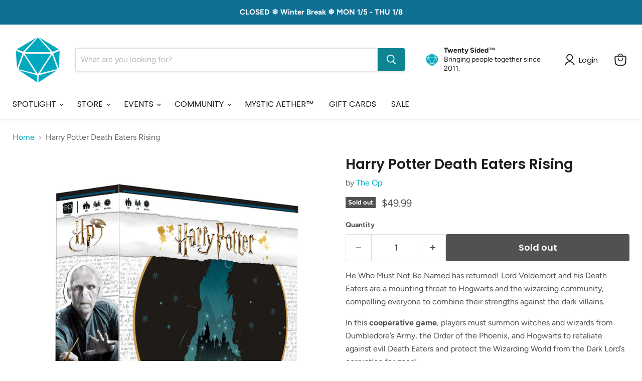

--- FILE ---
content_type: text/html; charset=utf-8
request_url: https://twentysidedstore.com/collections/all/products/harry-potter-death-eaters-rising?view=recently-viewed
body_size: 1914
content:










  









<div
  class="productgrid--item  imagestyle--medium        product-recently-viewed-card    show-actions--mobile"
  data-product-item
  data-product-quickshop-url="/products/harry-potter-death-eaters-rising"
  
    data-recently-viewed-card
  
>
  <div class="productitem" data-product-item-content>
    
    
    
    

    

    

    <div class="productitem__container">
      <div class="product-recently-viewed-card-time" data-product-handle="harry-potter-death-eaters-rising">
      <button
        class="product-recently-viewed-card-remove"
        aria-label="close"
        data-remove-recently-viewed
      >
        


                                                                        <svg class="icon-remove "    aria-hidden="true"    focusable="false"    role="presentation"    xmlns="http://www.w3.org/2000/svg" width="10" height="10" viewBox="0 0 10 10" xmlns="http://www.w3.org/2000/svg">      <path fill="currentColor" d="M6.08785659,5 L9.77469752,1.31315906 L8.68684094,0.225302476 L5,3.91214341 L1.31315906,0.225302476 L0.225302476,1.31315906 L3.91214341,5 L0.225302476,8.68684094 L1.31315906,9.77469752 L5,6.08785659 L8.68684094,9.77469752 L9.77469752,8.68684094 L6.08785659,5 Z"></path>    </svg>                                              

      </button>
    </div>

      <div class="productitem__image-container">
        <a
          class="productitem--image-link"
          href="/products/harry-potter-death-eaters-rising"
          tabindex="-1"
          data-product-page-link
        >
          <figure
            class="productitem--image"
            data-product-item-image
            
          >
            
              
                
                

  
    <noscript data-rimg-noscript>
      <img
        
          src="//twentysidedstore.com/cdn/shop/products/Harry_Potter_Death_Eaters_Rising_2_512x391.png?v=1573585320"
        

        alt=""
        data-rimg="noscript"
        srcset="//twentysidedstore.com/cdn/shop/products/Harry_Potter_Death_Eaters_Rising_2_512x391.png?v=1573585320 1x, //twentysidedstore.com/cdn/shop/products/Harry_Potter_Death_Eaters_Rising_2_799x610.png?v=1573585320 1.56x"
        class="productitem--image-alternate"
        
        
      >
    </noscript>
  

  <img
    
      src="//twentysidedstore.com/cdn/shop/products/Harry_Potter_Death_Eaters_Rising_2_512x391.png?v=1573585320"
    
    alt=""

    
      data-rimg="lazy"
      data-rimg-scale="1"
      data-rimg-template="//twentysidedstore.com/cdn/shop/products/Harry_Potter_Death_Eaters_Rising_2_{size}.png?v=1573585320"
      data-rimg-max="800x610"
      data-rimg-crop="false"
      
      srcset="data:image/svg+xml;utf8,<svg%20xmlns='http://www.w3.org/2000/svg'%20width='512'%20height='391'></svg>"
    

    class="productitem--image-alternate"
    
    
  >



  <div data-rimg-canvas></div>


              
              

  
    <noscript data-rimg-noscript>
      <img
        
          src="//twentysidedstore.com/cdn/shop/products/Harry_Potter_Death_Eaters_Rising_1_512x512.png?v=1573585320"
        

        alt=""
        data-rimg="noscript"
        srcset="//twentysidedstore.com/cdn/shop/products/Harry_Potter_Death_Eaters_Rising_1_512x512.png?v=1573585320 1x, //twentysidedstore.com/cdn/shop/products/Harry_Potter_Death_Eaters_Rising_1_799x799.png?v=1573585320 1.56x"
        class="productitem--image-primary"
        
        
      >
    </noscript>
  

  <img
    
      src="//twentysidedstore.com/cdn/shop/products/Harry_Potter_Death_Eaters_Rising_1_512x512.png?v=1573585320"
    
    alt=""

    
      data-rimg="lazy"
      data-rimg-scale="1"
      data-rimg-template="//twentysidedstore.com/cdn/shop/products/Harry_Potter_Death_Eaters_Rising_1_{size}.png?v=1573585320"
      data-rimg-max="800x800"
      data-rimg-crop="false"
      
      srcset="data:image/svg+xml;utf8,<svg%20xmlns='http://www.w3.org/2000/svg'%20width='512'%20height='512'></svg>"
    

    class="productitem--image-primary"
    
    
  >



  <div data-rimg-canvas></div>


            

            


























<span class="productitem__badge productitem__badge--soldout">
    Sold out
  </span>

            <span class="visually-hidden">Harry Potter Death Eaters Rising</span>
          </figure>
        </a>
      </div><div class="productitem--info">
        
          
        

        

        <h2 class="productitem--title">
          <a href="/products/harry-potter-death-eaters-rising" data-product-page-link>
            Harry Potter Death Eaters Rising
          </a>
        </h2>

        
          
            <span class="productitem--vendor">
              <a href="/collections/vendors?q=The%20Op" title="The Op">The Op</a>
            </span>
          
        

        
          






























<div class="price productitem__price ">
  
    <div
      class="price__compare-at "
      data-price-compare-container
    >

      
        <span class="money price__original" data-price-original></span>
      
    </div>


    
      
      <div class="price__compare-at--hidden" data-compare-price-range-hidden>
        
          <span class="visually-hidden">Original price</span>
          <span class="money price__compare-at--min" data-price-compare-min>
            $49.99
          </span>
          -
          <span class="visually-hidden">Original price</span>
          <span class="money price__compare-at--max" data-price-compare-max>
            $49.99
          </span>
        
      </div>
      <div class="price__compare-at--hidden" data-compare-price-hidden>
        <span class="visually-hidden">Original price</span>
        <span class="money price__compare-at--single" data-price-compare>
          $49.99
        </span>
      </div>
    
  

  <div class="price__current  " data-price-container>

    

    
      
      
      <span class="money" data-price>
        $49.99
      </span>
    
    
  </div>

  
    
    <div class="price__current--hidden" data-current-price-range-hidden>
      
        <span class="money price__current--min" data-price-min>$49.99</span>
        -
        <span class="money price__current--max" data-price-max>$49.99</span>
      
    </div>
    <div class="price__current--hidden" data-current-price-hidden>
      <span class="visually-hidden">Current price</span>
      <span class="money" data-price>
        $49.99
      </span>
    </div>
  

  
    
    
    
    

    <div
      class="
        productitem__unit-price
        hidden
      "
      data-unit-price
    >
      <span class="productitem__total-quantity" data-total-quantity></span> | <span class="productitem__unit-price--amount money" data-unit-price-amount></span> / <span class="productitem__unit-price--measure" data-unit-price-measure></span>
    </div>
  

  
</div>


        

        
          
            <div class="productitem__stock-level">
              







<div class="product-stock-level-wrapper" >
  
    <span class="
  product-stock-level
  product-stock-level--none
  
">
      

      <span class="product-stock-level__text">
        
        <div class="product-stock-level__badge-text">
          
  
    
      Out of stock
    
  

        </div>
      </span>
    </span>
  
</div>

            </div>
          

          
            
          
        

        
          <div class="productitem--description">
            <p>He Who Must Not Be Named has returned! Lord Voldemort and his Death Eaters are a mounting threat to Hogwarts and the wizarding community, compellin...</p>

            
              <a
                href="/products/harry-potter-death-eaters-rising"
                class="productitem--link"
                data-product-page-link
              >
                View full details
              </a>
            
          </div>
        
      </div>

      
    </div>
  </div>

  
    <script type="application/json" data-quick-buy-settings>
      {
        "cart_redirection": true,
        "money_format": "${{amount}}"
      }
    </script>
  
</div>


--- FILE ---
content_type: text/javascript; charset=utf-8
request_url: https://twentysidedstore.com/products/harry-potter-death-eaters-rising.js
body_size: 838
content:
{"id":4340770734141,"title":"Harry Potter Death Eaters Rising","handle":"harry-potter-death-eaters-rising","description":"\u003cp\u003e\u003cspan\u003eHe Who Must Not Be Named has returned! Lord Voldemort and his Death Eaters are a mounting threat to Hogwarts and the wizarding community, compelling everyone to combine their strengths against the dark villains. \u003c\/span\u003e\u003c\/p\u003e\n\u003cp\u003e\u003cspan\u003eIn this \u003cstrong\u003ecooperative game\u003c\/strong\u003e, players must summon witches and wizards from Dumbledore’s Army, the Order of the Phoenix, and Hogwarts to retaliate against evil Death Eaters and protect the Wizarding World from the Dark Lord’s corruption for good!\u003c\/span\u003e\u003c\/p\u003e\n\u003ch3\u003e\u003cspan\u003eContents\u003c\/span\u003e\u003c\/h3\u003e\n\u003cul\u003e\n\u003cli\u003e44 Character Cards\u003c\/li\u003e\n\u003cli\u003e1 Custom-Sculpted Figure  of Lord Voldemort\u003c\/li\u003e\n\u003cli\u003e1 Location Board\u003c\/li\u003e\n\u003cli\u003e6 Headquarters Cards\u003c\/li\u003e\n\u003cli\u003e1 Large Villain Card\u003c\/li\u003e\n\u003cli\u003e6 Mission Tokens\u003c\/li\u003e\n\u003cli\u003e6 Place Cards\u003c\/li\u003e\n\u003cli\u003e14 Ivory Colored Wizard Dice\u003c\/li\u003e\n\u003cli\u003e1 8-Sided Voldemort Die\u003c\/li\u003e\n\u003cli\u003e24 Spell Tokens\u003c\/li\u003e\n\u003cli\u003e60 Damage Counters\u003c\/li\u003e\n\u003cli\u003e15 Corruption Counters\u003c\/li\u003e\n\u003c\/ul\u003e\n\u003ch3\u003eDetails\u003c\/h3\u003e\nPlayers: 2 - 4\u003cbr\u003eAges: 11+\u003cbr\u003eRuntime: 45m - 1.5.h\u003cbr\u003eDesigner: Patrick Marino, Andrew Wolf","published_at":"2019-11-11T17:36:32-05:00","created_at":"2019-11-11T17:36:32-05:00","vendor":"The Op","type":"GAMES","tags":["Cooperative","games","Harry Potter"],"price":4999,"price_min":4999,"price_max":4999,"available":false,"price_varies":false,"compare_at_price":4999,"compare_at_price_min":4999,"compare_at_price_max":4999,"compare_at_price_varies":false,"variants":[{"id":31269908840509,"title":"Default Title","option1":"Default Title","option2":null,"option3":null,"sku":"11565","requires_shipping":true,"taxable":true,"featured_image":null,"available":false,"name":"Harry Potter Death Eaters Rising","public_title":null,"options":["Default Title"],"price":4999,"weight":1021,"compare_at_price":4999,"inventory_quantity":0,"inventory_management":"shopify","inventory_policy":"deny","barcode":"700304152183","requires_selling_plan":false,"selling_plan_allocations":[]}],"images":["\/\/cdn.shopify.com\/s\/files\/1\/1633\/7907\/products\/Harry_Potter_Death_Eaters_Rising_1.png?v=1573585320","\/\/cdn.shopify.com\/s\/files\/1\/1633\/7907\/products\/Harry_Potter_Death_Eaters_Rising_2.png?v=1573585320","\/\/cdn.shopify.com\/s\/files\/1\/1633\/7907\/products\/Harry_Potter_Death_Eaters_Rising_3.png?v=1573585320","\/\/cdn.shopify.com\/s\/files\/1\/1633\/7907\/products\/Harry_Potter_Death_Eaters_Rising_4.png?v=1573585320"],"featured_image":"\/\/cdn.shopify.com\/s\/files\/1\/1633\/7907\/products\/Harry_Potter_Death_Eaters_Rising_1.png?v=1573585320","options":[{"name":"Title","position":1,"values":["Default Title"]}],"url":"\/products\/harry-potter-death-eaters-rising","media":[{"alt":null,"id":5577370796093,"position":1,"preview_image":{"aspect_ratio":1.0,"height":800,"width":800,"src":"https:\/\/cdn.shopify.com\/s\/files\/1\/1633\/7907\/products\/Harry_Potter_Death_Eaters_Rising_1.png?v=1573585320"},"aspect_ratio":1.0,"height":800,"media_type":"image","src":"https:\/\/cdn.shopify.com\/s\/files\/1\/1633\/7907\/products\/Harry_Potter_Death_Eaters_Rising_1.png?v=1573585320","width":800},{"alt":null,"id":5577370828861,"position":2,"preview_image":{"aspect_ratio":1.311,"height":610,"width":800,"src":"https:\/\/cdn.shopify.com\/s\/files\/1\/1633\/7907\/products\/Harry_Potter_Death_Eaters_Rising_2.png?v=1573585320"},"aspect_ratio":1.311,"height":610,"media_type":"image","src":"https:\/\/cdn.shopify.com\/s\/files\/1\/1633\/7907\/products\/Harry_Potter_Death_Eaters_Rising_2.png?v=1573585320","width":800},{"alt":null,"id":5577370861629,"position":3,"preview_image":{"aspect_ratio":1.0,"height":800,"width":800,"src":"https:\/\/cdn.shopify.com\/s\/files\/1\/1633\/7907\/products\/Harry_Potter_Death_Eaters_Rising_3.png?v=1573585320"},"aspect_ratio":1.0,"height":800,"media_type":"image","src":"https:\/\/cdn.shopify.com\/s\/files\/1\/1633\/7907\/products\/Harry_Potter_Death_Eaters_Rising_3.png?v=1573585320","width":800},{"alt":null,"id":5577370894397,"position":4,"preview_image":{"aspect_ratio":0.901,"height":888,"width":800,"src":"https:\/\/cdn.shopify.com\/s\/files\/1\/1633\/7907\/products\/Harry_Potter_Death_Eaters_Rising_4.png?v=1573585320"},"aspect_ratio":0.901,"height":888,"media_type":"image","src":"https:\/\/cdn.shopify.com\/s\/files\/1\/1633\/7907\/products\/Harry_Potter_Death_Eaters_Rising_4.png?v=1573585320","width":800}],"requires_selling_plan":false,"selling_plan_groups":[]}